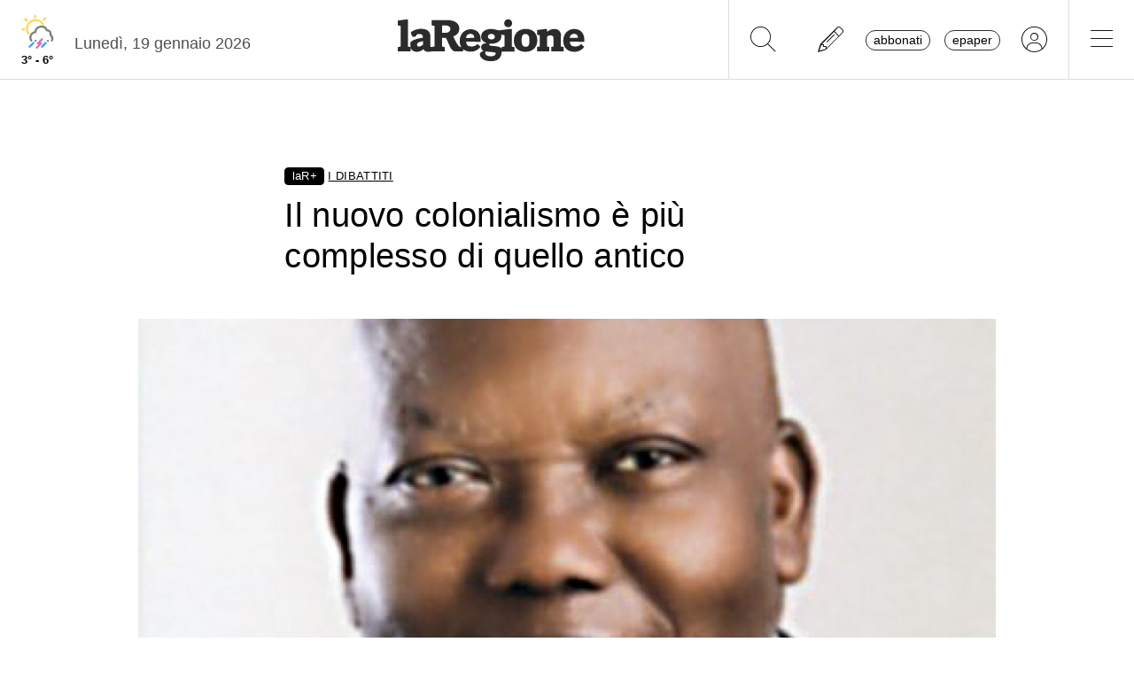

--- FILE ---
content_type: text/css; charset=utf-8
request_url: https://api-staging.tiun.live/live_api/v2/snippets/iIDIKLMC3jUUTuPksOdLWsyEd8U0WlGFxhuC2McC/background_css
body_size: 10284
content:
.tiun-html{-webkit-text-size-adjust:100%;-moz-tab-size:4;tab-size:4;font-family:Inter,Inter UI,-apple-system,BlinkMacSystemFont,Segoe UI,Roboto,Helvetica Neue,Arial,sans-serif!important;font-feature-settings:normal;font-variation-settings:normal;line-height:1.2;font-size:16px;font-weight:400}.tiun-html *,.tiun-html :before,.tiun-html :after{box-sizing:border-box;border-width:0;border-style:solid;border-color:#e5e7eb;font-size:inherit;font-family:inherit;font-weight:inherit;line-height:1.2}.tiun-html :before,.tiun-html :after{--tw-content: ""}.tiun-html body{margin:0;line-height:inherit}.tiun-html hr{height:0;color:inherit;border-top-width:1px}.tiun-html abbr:where([title]){text-decoration:underline dotted}.tiun-html a{color:inherit;text-decoration:inherit}.tiun-html b,.tiun-html strong{font-weight:bolder}.tiun-html label,img{margin-top:0;margin-bottom:0}.tiun-html code,.tiun-html kbd,.tiun-html samp,.tiun-html pre{font-family:ui-monospace,SFMono-Regular,Menlo,Monaco,Consolas,Liberation Mono,Courier New,monospace;font-size:1em}.tiun-html small{font-size:80%}.tiun-html table{text-indent:0;border-color:inherit;border-collapse:collapse}.tiun-html p{font-family:inherit;padding:0}.tiun-html button,.tiun-html input,.tiun-html optgroup,.tiun-html select,.tiun-html textarea{font-family:inherit;font-feature-settings:inherit;font-variation-settings:inherit;font-size:100%;font-weight:inherit;line-height:inherit;color:inherit;margin:0;padding:0}.tiun-html button,.tiun-html select{text-transform:none;min-width:0}.tiun-html button,.tiun-html [type=button],.tiun-html [type=reset],.tiun-html [type=submit]{-webkit-appearance:button;background-color:transparent;background-image:none}.tiun-html :-moz-focusring{outline:auto}.tiun-html :-moz-ui-invalid{box-shadow:none}.tiun-html progress{vertical-align:baseline}.tiun-html ::-webkit-inner-spin-button,.tiun-html ::-webkit-outer-spin-button{height:auto}.tiun-html [type=search]{-webkit-appearance:textfield;outline-offset:-2px}.tiun-html ::-webkit-search-decoration{-webkit-appearance:none}.tiun-html ::-webkit-file-upload-button{-webkit-appearance:button;font:inherit}.tiun-html summary{display:list-item}.tiun-html blockquote,.tiun-html dl,.tiun-html dd,.tiun-html h1,.tiun-html h2,.tiun-html h3,.tiun-html h4,.tiun-html h5,.tiun-html h6,.tiun-html hr,.tiun-html figure,.tiun-html p,.tiun-html pre{margin:0}.tiun-html textarea{resize:vertical}.tiun-html input::placeholder,.tiun-html textarea::placeholder{opacity:1;color:#9ca3af}.tiun-html button,.tiun-html [role=button]{cursor:pointer}.tiun-html :disabled{cursor:default}.tiun-html svg{fill:none}.tiun-html img,.tiun-html svg,.tiun-html video,.tiun-html canvas,.tiun-html audio,.tiun-html iframe,.tiun-html embed,.tiun-html object{display:block;vertical-align:middle}.tiun-html img,.tiun-html video{max-width:100%;height:auto}.tiun-html [hidden]{display:none}.tiun-html *,.tiun-html :before,.tiun-html :after{--tw-border-spacing-x: 0;--tw-border-spacing-y: 0;--tw-translate-x: 0;--tw-translate-y: 0;--tw-rotate: 0;--tw-skew-x: 0;--tw-skew-y: 0;--tw-scale-x: 1;--tw-scale-y: 1;--tw-pan-x: ;--tw-pan-y: ;--tw-pinch-zoom: ;--tw-scroll-snap-strictness: proximity;--tw-gradient-from-position: ;--tw-gradient-via-position: ;--tw-gradient-to-position: ;--tw-ordinal: ;--tw-slashed-zero: ;--tw-numeric-figure: ;--tw-numeric-spacing: ;--tw-numeric-fraction: ;--tw-ring-inset: ;--tw-ring-offset-width: 0px;--tw-ring-offset-color: #fff;--tw-ring-color: rgb(59 130 246 / .5);--tw-ring-offset-shadow: 0 0 #0000;--tw-ring-shadow: 0 0 #0000;--tw-shadow: 0 0 #0000;--tw-shadow-colored: 0 0 #0000;--tw-blur: ;--tw-brightness: ;--tw-contrast: ;--tw-grayscale: ;--tw-hue-rotate: ;--tw-invert: ;--tw-saturate: ;--tw-sepia: ;--tw-drop-shadow: ;--tw-backdrop-blur: ;--tw-backdrop-brightness: ;--tw-backdrop-contrast: ;--tw-backdrop-grayscale: ;--tw-backdrop-hue-rotate: ;--tw-backdrop-invert: ;--tw-backdrop-opacity: ;--tw-backdrop-saturate: ;--tw-backdrop-sepia: }.tiun-html ::backdrop{--tw-border-spacing-x: 0;--tw-border-spacing-y: 0;--tw-translate-x: 0;--tw-translate-y: 0;--tw-rotate: 0;--tw-skew-x: 0;--tw-skew-y: 0;--tw-scale-x: 1;--tw-scale-y: 1;--tw-pan-x: ;--tw-pan-y: ;--tw-pinch-zoom: ;--tw-scroll-snap-strictness: proximity;--tw-gradient-from-position: ;--tw-gradient-via-position: ;--tw-gradient-to-position: ;--tw-ordinal: ;--tw-slashed-zero: ;--tw-numeric-figure: ;--tw-numeric-spacing: ;--tw-numeric-fraction: ;--tw-ring-inset: ;--tw-ring-offset-width: 0px;--tw-ring-offset-color: #fff;--tw-ring-color: rgb(59 130 246 / .5);--tw-ring-offset-shadow: 0 0 #0000;--tw-ring-shadow: 0 0 #0000;--tw-shadow: 0 0 #0000;--tw-shadow-colored: 0 0 #0000;--tw-blur: ;--tw-brightness: ;--tw-contrast: ;--tw-grayscale: ;--tw-hue-rotate: ;--tw-invert: ;--tw-saturate: ;--tw-sepia: ;--tw-drop-shadow: ;--tw-backdrop-blur: ;--tw-backdrop-brightness: ;--tw-backdrop-contrast: ;--tw-backdrop-grayscale: ;--tw-backdrop-hue-rotate: ;--tw-backdrop-invert: ;--tw-backdrop-opacity: ;--tw-backdrop-saturate: ;--tw-backdrop-sepia: }.tiun-html mux-player::part(bottom mute button):hover{background:#000}.tiun-html mux-player::part(time range){--media-time-range-buffered-color: #d1d5db}.tiun-html mux-player::part(bottom time range){padding-right:1.5rem;padding-left:1.5rem}.tiun-html mux-player::part(control-bar bottom){padding-right:1.5rem;padding-left:1.5rem;padding-bottom:1.5em;padding-top:.5em}.tiun-html mux-player{--media-object-fit: cover;--media-object-position: center;width:100%;height:100%}.tiun-transition-width{transition-property:width}.tiunButton{margin-left:auto;margin-right:auto;display:inline-flex;cursor:pointer;align-items:center;justify-content:center;align-self:stretch;border-radius:9999px!important;padding:.75em 1em!important;font-size:.875em!important;font-weight:500!important;transition-property:all;transition-timing-function:cubic-bezier(.4,0,.2,1);transition-duration:.15s}.tiunButton:hover{--tw-bg-opacity: .9 !important}.tiunButton:focus-visible{outline-style:solid;outline-width:2px;outline-offset:2px}.tiunButton:active{--tw-scale-x: .95;--tw-scale-y: .95;transform:translate(var(--tw-translate-x),var(--tw-translate-y)) rotate(var(--tw-rotate)) skew(var(--tw-skew-x)) skewY(var(--tw-skew-y)) scaleX(var(--tw-scale-x)) scaleY(var(--tw-scale-y))}.tiunButton:disabled{--tw-bg-opacity: 1 !important;background-color:rgb(209 213 219 / var(--tw-bg-opacity))!important;--tw-text-opacity: 1 !important;color:rgb(255 255 255 / var(--tw-text-opacity))!important}.tiunPrimaryButton{--tw-bg-opacity: 1 !important;background-color:rgb(0 0 0 / var(--tw-bg-opacity))!important;--tw-text-opacity: 1 !important;color:rgb(255 255 255 / var(--tw-text-opacity))!important}.tiunPrimaryButton:focus-visible{outline-color:#000!important}.tiunPrimaryButton:disabled{opacity:.8}:is(.tiun-dark .tiunPrimaryButton){--tw-bg-opacity: 1 !important;background-color:rgb(255 255 255 / var(--tw-bg-opacity))!important;--tw-text-opacity: 1 !important;color:rgb(0 0 0 / var(--tw-text-opacity))!important}.tiunSecondaryButton{--tw-text-opacity: 1 !important;color:rgb(107 114 128 / var(--tw-text-opacity))!important}.tiunSecondaryButton:hover{--tw-text-opacity: 1 !important;color:rgb(0 0 0 / var(--tw-text-opacity))!important}.tiunSecondaryButton:focus-visible{outline-color:#000!important}.tiunSecondaryButton:disabled{opacity:.8}.tiunQrIconButton{--tw-bg-opacity: 1 !important;background-color:rgb(0 0 0 / var(--tw-bg-opacity))!important;--tw-text-opacity: 1 !important;color:rgb(255 255 255 / var(--tw-text-opacity))!important}.tiunQrIconButton:focus-visible{outline-color:#000!important}.tiunQrIconButton:disabled{opacity:.8}:is(.tiun-dark .tiunQrIconButton){--tw-bg-opacity: 1 !important;background-color:rgb(255 255 255 / var(--tw-bg-opacity))!important;--tw-text-opacity: 1 !important;color:rgb(0 0 0 / var(--tw-text-opacity))!important}.tiunPaywallBtn{margin-left:auto;margin-right:auto;display:inline-flex;cursor:pointer;align-items:center;justify-content:center;align-self:stretch;border-radius:9999px!important;padding:1em!important;font-size:1em!important;font-weight:500!important;transition-property:all;transition-timing-function:cubic-bezier(.4,0,.2,1);transition-duration:.15s}.tiunPaywallBtn:hover{--tw-bg-opacity: .9 !important}.tiunPaywallBtn:focus-visible{outline-style:solid;outline-width:2px;outline-offset:2px}.tiunPaywallBtn:active{--tw-scale-x: .95;--tw-scale-y: .95;transform:translate(var(--tw-translate-x),var(--tw-translate-y)) rotate(var(--tw-rotate)) skew(var(--tw-skew-x)) skewY(var(--tw-skew-y)) scaleX(var(--tw-scale-x)) scaleY(var(--tw-scale-y))}.tiunPaywallBtn:disabled{--tw-bg-opacity: 1 !important;background-color:rgb(209 213 219 / var(--tw-bg-opacity))!important;--tw-text-opacity: 1 !important;color:rgb(255 255 255 / var(--tw-text-opacity))!important}.tiunPaywallBlackBtn{--tw-bg-opacity: 1 !important;background-color:rgb(0 0 0 / var(--tw-bg-opacity))!important;--tw-text-opacity: 1 !important;color:rgb(255 255 255 / var(--tw-text-opacity))!important}.tiunPaywallWhiteBtn{--tw-bg-opacity: 1 !important;background-color:rgb(255 255 255 / var(--tw-bg-opacity))!important;--tw-text-opacity: 1 !important;color:rgb(0 0 0 / var(--tw-text-opacity))!important}.tiunHelpButton{position:relative;display:flex;width:fit-content;cursor:pointer;align-items:center;justify-content:center;gap:.25em;border-radius:9999px;background-color:#ffffff4d!important;padding:1em!important;font-size:.75em!important;font-weight:500!important;line-height:1em!important;--tw-text-opacity: 1 !important;color:rgb(255 255 255 / var(--tw-text-opacity))!important;--tw-backdrop-blur: blur(4px);-webkit-backdrop-filter:var(--tw-backdrop-blur) var(--tw-backdrop-brightness) var(--tw-backdrop-contrast) var(--tw-backdrop-grayscale) var(--tw-backdrop-hue-rotate) var(--tw-backdrop-invert) var(--tw-backdrop-opacity) var(--tw-backdrop-saturate) var(--tw-backdrop-sepia);backdrop-filter:var(--tw-backdrop-blur) var(--tw-backdrop-brightness) var(--tw-backdrop-contrast) var(--tw-backdrop-grayscale) var(--tw-backdrop-hue-rotate) var(--tw-backdrop-invert) var(--tw-backdrop-opacity) var(--tw-backdrop-saturate) var(--tw-backdrop-sepia);transition-property:all;transition-timing-function:cubic-bezier(.4,0,.2,1);transition-duration:.15s}.tiunHelpButton:hover{background-color:#ffffff40!important}.tiunHelpButton:focus-visible{outline-style:solid;outline-width:2px;outline-offset:2px;outline-color:#fff!important}.tiunHelpButton:active{--tw-scale-x: .95;--tw-scale-y: .95;transform:translate(var(--tw-translate-x),var(--tw-translate-y)) rotate(var(--tw-rotate)) skew(var(--tw-skew-x)) skewY(var(--tw-skew-y)) scaleX(var(--tw-scale-x)) scaleY(var(--tw-scale-y))}.tiunHelpButtonWhite{position:relative;display:flex;width:fit-content;min-width:100px!important;cursor:pointer;align-items:center;justify-content:center;gap:.25em;border-radius:9999px;border-width:1px;--tw-border-opacity: 1;border-color:rgb(229 231 235 / var(--tw-border-opacity));--tw-bg-opacity: 1 !important;background-color:rgb(255 255 255 / var(--tw-bg-opacity))!important;padding:.75em 1em!important;font-size:.75em!important;font-weight:500!important;--tw-text-opacity: 1 !important;color:rgb(0 0 0 / var(--tw-text-opacity))!important;transition-property:all;transition-timing-function:cubic-bezier(.4,0,.2,1);transition-duration:.15s}.tiunHelpButtonWhite:hover{background-color:#fffc!important}.tiunHelpButtonWhite:focus-visible{outline-style:solid;outline-width:2px;outline-offset:2px;outline-color:#000!important}.tiunHelpButtonWhite:active{--tw-scale-x: .95;--tw-scale-y: .95;transform:translate(var(--tw-translate-x),var(--tw-translate-y)) rotate(var(--tw-rotate)) skew(var(--tw-skew-x)) skewY(var(--tw-skew-y)) scaleX(var(--tw-scale-x)) scaleY(var(--tw-scale-y))}.tiunLink{font-weight:500!important;--tw-text-opacity: 1 !important;color:rgb(167 139 250 / var(--tw-text-opacity))!important;transition-property:color,background-color,border-color,text-decoration-color,fill,stroke;transition-timing-function:cubic-bezier(.4,0,.2,1);transition-duration:.15s}.tiunLink:hover{--tw-text-opacity: 1 !important;color:rgb(139 92 246 / var(--tw-text-opacity))!important}.tiunLink:focus{--tw-text-opacity: 1 !important;color:rgb(139 92 246 / var(--tw-text-opacity))!important}.tiunLink:focus-visible{text-decoration-line:underline;outline-width:1px;outline-offset:2px;outline-color:#8b5cf6}.tiunIconButton{border-radius:9999px;--tw-bg-opacity: 1 !important;background-color:rgb(243 244 246 / var(--tw-bg-opacity))!important;padding:.5em!important;transition-property:color,background-color,border-color,text-decoration-color,fill,stroke;transition-timing-function:cubic-bezier(.4,0,.2,1);transition-duration:.15s}.tiunIconButton:focus-visible{outline-color:#000}.tiunWhiteIconButton{border-radius:9999px;--tw-bg-opacity: 1 !important;background-color:rgb(255 255 255 / var(--tw-bg-opacity))!important;padding:.5em!important;transition-property:color,background-color,border-color,text-decoration-color,fill,stroke;transition-timing-function:cubic-bezier(.4,0,.2,1);transition-duration:.15s}.tiunWhiteIconButton:focus-visible{outline-color:#000}.tiunWatchVideoButton{position:relative;display:flex;width:fit-content;cursor:pointer;align-items:center;gap:.25em;border-radius:9999px;--tw-bg-opacity: 1 !important;background-color:rgb(255 255 255 / var(--tw-bg-opacity))!important;padding:.625em .75em!important;font-size:.75em!important;font-weight:500!important;--tw-text-opacity: 1 !important;color:rgb(0 0 0 / var(--tw-text-opacity))!important;transition-property:color,background-color,border-color,text-decoration-color,fill,stroke;transition-timing-function:cubic-bezier(.4,0,.2,1);transition-duration:.15s}.tiunWatchVideoButton:hover{background-color:#fffffff2!important}.tiunWatchVideoButton:focus-visible{outline-style:solid;outline-width:2px;outline-offset:2px;outline-color:#fff!important}.tiunHelpButtonBig{position:relative;width:fit-content;cursor:pointer;justify-content:center;background-color:#ffffff80!important;font-weight:500!important;--tw-text-opacity: 1 !important;color:rgb(255 255 255 / var(--tw-text-opacity))!important;transition-property:color,background-color,border-color,text-decoration-color,fill,stroke;transition-timing-function:cubic-bezier(.4,0,.2,1);transition-duration:.15s}.tiunHelpButtonBig:hover{background-color:#fff6!important}.tiunHelpButtonBig:focus-visible{outline-color:#fff!important}.tiunGrayButton{position:relative;width:fit-content;cursor:pointer;justify-content:center;border-width:1px;--tw-border-opacity: 1;border-color:rgb(229 231 235 / var(--tw-border-opacity));--tw-bg-opacity: 1 !important;background-color:rgb(243 244 246 / var(--tw-bg-opacity))!important;padding-top:8px!important;padding-bottom:8px!important;font-weight:500!important;--tw-text-opacity: 1 !important;color:rgb(0 0 0 / var(--tw-text-opacity))!important;transition-property:color,background-color,border-color,text-decoration-color,fill,stroke;transition-timing-function:cubic-bezier(.4,0,.2,1);transition-duration:.15s}.tiunGrayButton:hover{background-color:#f3f4f6cc!important}.tiunGrayButton:focus-visible{outline-color:#000!important}.tiunNewGrayButton{border-width:1px;--tw-border-opacity: 1;border-color:rgb(229 231 235 / var(--tw-border-opacity));--tw-bg-opacity: 1 !important;background-color:rgb(243 244 246 / var(--tw-bg-opacity))!important;--tw-text-opacity: 1 !important;color:rgb(75 85 99 / var(--tw-text-opacity))!important}.tiunNewGrayButton:focus-visible{outline-color:#000!important}.tiunNewGrayButton:disabled{opacity:.8}.tiun-drawerFade-enter-active{transition:opacity .25s ease-in-out}.tiun-drawerFade-enter-from{opacity:0}.tiun-drawerFade-leave-active{transition:opacity .25s ease-in-out}.tiun-drawerFade-leave-to{opacity:0}.tiun-halfScreenSlide-up-enter-active,.tiun-halfScreenSlide-up-leave-active{transition:max-height .2s ease-in}.tiun-halfScreenSlide-up-enter-from,.tiun-halfScreenSlide-up-leave-to{max-height:0;overflow:hidden}.tiun-halfScreenSlide-up-enter-to,.tiun-halfScreenSlide-up-leave-from{max-height:412px;overflow:hidden;transition:max-height .2s ease-out}.tiun-slide-up-enter-active,.tiun-slide-up-leave-active{transition:max-height .2s ease-in}.tiun-slide-up-enter-from,.tiun-slide-up-leave-to{max-height:0;overflow:hidden}.tiun-slide-up-enter-to,.tiun-slide-up-leave-from{max-height:560px;overflow:hidden;transition:max-height .2s ease-out}.tiun-fasterFade-enter-active{transition:opacity .2s ease-in-out}.tiun-fasterFade-enter-from,.tiun-fasterFade-leave-to{opacity:0}.tiun-fadeIn-enter-active{transition:opacity .25s ease}.tiun-fadeIn-enter-from{opacity:0}.tiun-fadeIn-enter-to{opacity:1}.tiun-fadeIn-leave-active{transition:none}.tiun-fadeIn-leave-from,.tiun-fadeIn-leave-to{opacity:0}@media (prefers-reduced-motion: reduce){html:focus-within{scroll-behavior:auto}*,*:before,*:after{animation-duration:.01ms!important;animation-iteration-count:1!important;transition-duration:.01ms!important;scroll-behavior:auto!important}}.tiun-card{position:relative;background-color:#e5e7ebe6;--tw-backdrop-blur: blur(4px);backdrop-filter:var(--tw-backdrop-blur) var(--tw-backdrop-brightness) var(--tw-backdrop-contrast) var(--tw-backdrop-grayscale) var(--tw-backdrop-hue-rotate) var(--tw-backdrop-invert) var(--tw-backdrop-opacity) var(--tw-backdrop-saturate) var(--tw-backdrop-sepia);isolation:isolate;-webkit-backdrop-filter:blur(4px)}.tiun-card.highlighted{box-shadow:0 -4px 24px #f472b6 inset,0 4px 24px #8b5cf6 inset}.tiun-card:before{transform:translateZ(0)}.tiun-pop-up-enter-active,.tiun-pop-up-leave-active{transform-origin:100% 100%}@property --tiun-clock{syntax: "<number>"; initial-value: 0; inherits: false;}@keyframes tiunClock{0%{--tiun-clock: 0}to{--tiun-clock: 1}}.tiun-pop-up-enter-active{--tiun-stack-total: calc( (var(--tiun-stack-count, 3) - 1) * var(--tiun-stack-step, 70ms) + var(--tiun-stack-in-dur, .52s) );animation:tiunClock var(--tiun-stack-total) linear both}.tiun-pop-up-enter-active .tiun-stack-item{animation:tiunStackIn var(--tiun-stack-in-dur, .52s) cubic-bezier(.22,1.2,.36,1) both;animation-delay:calc(var(--i, 0) * var(--tiun-stack-step, 70ms))}.tiun-pop-up-enter-active .tiun-stack-item .tiun-card-body{animation:tiunBodyFadeIn var(--tiun-stack-in-dur, .52s) cubic-bezier(.22,1.2,.36,1) both;animation-delay:calc(var(--i, 0) * var(--tiun-stack-step, 70ms))}@keyframes tiunStackIn{0%{transform:translate3d(calc(22px + var(--i, 0) * 4px),calc(14px + var(--i, 0) * 3px),0) scale(calc(.92 - var(--i, 0) * .02))}55%{transform:translate3d(calc(-4px + var(--i, 0) * -1px),calc(-8px + var(--i, 0) * -1px),0) scale(calc(1.04 + var(--i, 0) * .01))}to{transform:none}}@keyframes tiunStackOutCollapse{0%{transform:none;opacity:1}35%{transform:translate3d(0,4px,0) scale(.97);opacity:.9}to{transform:translate3d(calc(20px + var(--i, 0) * 6px),calc(28px + var(--i, 0) * 10px),0) scale(.86);opacity:0}}@keyframes tiunBodyFadeIn{0%{opacity:0}to{opacity:1}}@keyframes tiunBodyFadeOut{0%{opacity:1}to{opacity:0}}@property --tiun-fade-top{syntax: "<length>"; inherits: true; initial-value: 0px;}@property --tiun-fade-bottom{syntax: "<length>"; inherits: true; initial-value: 0px;}.tiun-fade-edges{--tiun-fade-top: 0px;--tiun-fade-bottom: 0px;--tiun-fade-size: 28px;transform:translateZ(0);-webkit-mask-image:linear-gradient(to bottom,transparent 0px,#000 var(--tiun-fade-top),#000 calc(100% - var(--tiun-fade-bottom)),transparent 100%);-webkit-mask-repeat:no-repeat;-webkit-mask-size:100% 100%;mask-image:linear-gradient(to bottom,transparent 0px,#000 var(--tiun-fade-top),#000 calc(100% - var(--tiun-fade-bottom)),transparent 100%);mask-repeat:no-repeat;mask-size:100% 100%;transition:--tiun-fade-top .26s ease,--tiun-fade-bottom .26s ease}.tiun-sr-only{position:absolute;width:1px;height:1px;padding:0;margin:-1px;overflow:hidden;clip:rect(0,0,0,0);white-space:nowrap;border-width:0}.\!tiun-pointer-events-none{pointer-events:none!important}.tiun-pointer-events-none{pointer-events:none}.\!tiun-pointer-events-auto{pointer-events:auto!important}.tiun-pointer-events-auto{pointer-events:auto}.tiun-fixed{position:fixed}.\!tiun-absolute{position:absolute!important}.tiun-absolute{position:absolute}.tiun-relative{position:relative}.tiun-inset-0{top:0;right:0;bottom:0;left:0}.tiun-inset-x-0{left:0;right:0}.\!tiun-bottom-0{bottom:0!important}.\!tiun-bottom-8{bottom:2em!important}.tiun--bottom-1{bottom:-.25em}.tiun--bottom-2{bottom:-.5em}.tiun--top-6{top:-1.5em}.tiun-bottom-0{bottom:0}.tiun-bottom-20{bottom:5em}.tiun-bottom-8{bottom:2em}.tiun-bottom-\[4\.5em\]{bottom:4.5em}.tiun-left-0{left:0}.tiun-left-4{left:1em}.tiun-left-8{left:2em}.tiun-right-0{right:0}.tiun-top-0{top:0}.tiun-top-4{top:1em}.\!tiun-z-\[60\]{z-index:60!important}.tiun-z-10{z-index:10}.tiun-z-20{z-index:20}.tiun-z-\[2\]{z-index:2}.tiun-z-\[60\]{z-index:60}.\!tiun-m-0{margin:0!important}.tiun-m-auto{margin:auto}.\!-tiun-mx-6{margin-left:-1.5em!important;margin-right:-1.5em!important}.\!tiun-my-0{margin-top:0!important;margin-bottom:0!important}.tiun-mx-auto{margin-left:auto;margin-right:auto}.\!tiun-ml-auto{margin-left:auto!important}.tiun-mb-1{margin-bottom:.25em}.tiun-mb-2{margin-bottom:.5em}.tiun-mb-4{margin-bottom:1em}.tiun-ml-0{margin-left:0}.tiun-ml-0\.5{margin-left:.125em}.tiun-ml-1{margin-left:.25em}.tiun-ml-2{margin-left:.5em}.tiun-mt-2{margin-top:.5em}.tiun-mt-4{margin-top:1em}.tiun-mt-8{margin-top:2em}.tiun-flex{display:flex}.tiun-inline-flex{display:inline-flex}.tiun-grid{display:grid}.\!tiun-h-6{height:1.5em!important}.\!tiun-h-8{height:2em!important}.\!tiun-h-\[34px\]{height:34px!important}.\!tiun-h-\[629px\]{height:629px!important}.tiun-h-1{height:.25em}.tiun-h-10{height:2.5em}.tiun-h-2{height:.5em}.tiun-h-2\.5{height:.625em}.tiun-h-5{height:1.25em}.tiun-h-6{height:1.5em}.tiun-h-8{height:2em}.tiun-h-\[14px\]{height:14px}.tiun-h-\[192px\]{height:192px}.tiun-h-\[22px\]{height:22px}.tiun-h-\[412px\]{height:412px}.tiun-h-\[490px\]{height:490px}.tiun-h-\[560px\]{height:560px}.tiun-h-fit{height:fit-content}.tiun-h-full{height:100%}.tiun-max-h-\[calc\(100dvh-128px-env\(safe-area-inset-bottom\)\)\]{max-height:calc(100dvh - 128px - env(safe-area-inset-bottom))}.\!tiun-min-h-\[120px\]{min-height:120px!important}.tiun-min-h-\[0\.75em\]{min-height:.75em}.tiun-min-h-\[150px\]{min-height:150px}.tiun-min-h-\[80px\]{min-height:80px}.\!tiun-w-6{width:1.5em!important}.\!tiun-w-8{width:2em!important}.\!tiun-w-\[34px\]{width:34px!important}.\!tiun-w-auto{width:auto!important}.\!tiun-w-full{width:100%!important}.tiun-w-10{width:2.5em}.tiun-w-12{width:3em}.tiun-w-2{width:.5em}.tiun-w-2\.5{width:.625em}.tiun-w-5{width:1.25em}.tiun-w-6{width:1.5em}.tiun-w-8{width:2em}.tiun-w-\[192px\]{width:192px}.tiun-w-\[22px\]{width:22px}.tiun-w-\[28px\]{width:28px}.tiun-w-fit{width:fit-content}.tiun-w-full{width:100%}.\!tiun-min-w-fit{min-width:fit-content!important}.tiun-min-w-\[306px\]{min-width:306px}.tiun-max-w-\[1440px\]{max-width:1440px}.tiun-max-w-\[190px\]{max-width:190px}.tiun-max-w-\[282px\]{max-width:282px}.tiun-max-w-\[343px\]{max-width:343px}.tiun-max-w-\[345px\]{max-width:345px}.tiun-max-w-\[380px\]{max-width:380px}.tiun-max-w-\[393px\]{max-width:393px}.tiun-flex-1{flex:1 1 0%}.tiun-flex-shrink-0,.tiun-shrink-0{flex-shrink:0}.tiun-flex-grow{flex-grow:1}.-tiun-translate-x-\[150px\]{--tw-translate-x: -150px;transform:translate(var(--tw-translate-x),var(--tw-translate-y)) rotate(var(--tw-rotate)) skew(var(--tw-skew-x)) skewY(var(--tw-skew-y)) scaleX(var(--tw-scale-x)) scaleY(var(--tw-scale-y))}.tiun-translate-x-0{--tw-translate-x: 0em;transform:translate(var(--tw-translate-x),var(--tw-translate-y)) rotate(var(--tw-rotate)) skew(var(--tw-skew-x)) skewY(var(--tw-skew-y)) scaleX(var(--tw-scale-x)) scaleY(var(--tw-scale-y))}.tiun-translate-x-\[24px\]{--tw-translate-x: 24px;transform:translate(var(--tw-translate-x),var(--tw-translate-y)) rotate(var(--tw-rotate)) skew(var(--tw-skew-x)) skewY(var(--tw-skew-y)) scaleX(var(--tw-scale-x)) scaleY(var(--tw-scale-y))}.tiun-translate-x-\[28px\]{--tw-translate-x: 28px;transform:translate(var(--tw-translate-x),var(--tw-translate-y)) rotate(var(--tw-rotate)) skew(var(--tw-skew-x)) skewY(var(--tw-skew-y)) scaleX(var(--tw-scale-x)) scaleY(var(--tw-scale-y))}.tiun-translate-x-full{--tw-translate-x: 100%;transform:translate(var(--tw-translate-x),var(--tw-translate-y)) rotate(var(--tw-rotate)) skew(var(--tw-skew-x)) skewY(var(--tw-skew-y)) scaleX(var(--tw-scale-x)) scaleY(var(--tw-scale-y))}.tiun-rotate-180{--tw-rotate: 180deg;transform:translate(var(--tw-translate-x),var(--tw-translate-y)) rotate(var(--tw-rotate)) skew(var(--tw-skew-x)) skewY(var(--tw-skew-y)) scaleX(var(--tw-scale-x)) scaleY(var(--tw-scale-y))}.tiun-rotate-90{--tw-rotate: 90deg;transform:translate(var(--tw-translate-x),var(--tw-translate-y)) rotate(var(--tw-rotate)) skew(var(--tw-skew-x)) skewY(var(--tw-skew-y)) scaleX(var(--tw-scale-x)) scaleY(var(--tw-scale-y))}.tiun-scale-100{--tw-scale-x: 1;--tw-scale-y: 1;transform:translate(var(--tw-translate-x),var(--tw-translate-y)) rotate(var(--tw-rotate)) skew(var(--tw-skew-x)) skewY(var(--tw-skew-y)) scaleX(var(--tw-scale-x)) scaleY(var(--tw-scale-y))}.tiun-scale-90{--tw-scale-x: .9;--tw-scale-y: .9;transform:translate(var(--tw-translate-x),var(--tw-translate-y)) rotate(var(--tw-rotate)) skew(var(--tw-skew-x)) skewY(var(--tw-skew-y)) scaleX(var(--tw-scale-x)) scaleY(var(--tw-scale-y))}.tiun-transform{transform:translate(var(--tw-translate-x),var(--tw-translate-y)) rotate(var(--tw-rotate)) skew(var(--tw-skew-x)) skewY(var(--tw-skew-y)) scaleX(var(--tw-scale-x)) scaleY(var(--tw-scale-y))}.tiun-transform-gpu{transform:translate3d(var(--tw-translate-x),var(--tw-translate-y),0) rotate(var(--tw-rotate)) skew(var(--tw-skew-x)) skewY(var(--tw-skew-y)) scaleX(var(--tw-scale-x)) scaleY(var(--tw-scale-y))}@keyframes tiun-pulse{50%{opacity:.5}}.tiun-animate-pulse{animation:tiun-pulse 2s cubic-bezier(.4,0,.6,1) infinite}@keyframes tiun-spin{to{transform:rotate(360deg)}}.tiun-animate-spin{animation:tiun-spin 1s linear infinite}.\!tiun-cursor-pointer{cursor:pointer!important}.tiun-cursor-pointer{cursor:pointer}.tiun-list-none{list-style-type:none}.tiun-grid-cols-2{grid-template-columns:repeat(2,minmax(0,1fr))}.\!tiun-flex-col{flex-direction:column!important}.tiun-flex-col{flex-direction:column}.tiun-flex-wrap{flex-wrap:wrap}.tiun-content-center{align-content:center}.tiun-items-center{align-items:center}.tiun-justify-end{justify-content:flex-end}.tiun-justify-center{justify-content:center}.tiun-justify-between{justify-content:space-between}.tiun-justify-items-center{justify-items:center}.tiun-gap-0{gap:0em}.tiun-gap-0\.5{gap:.125em}.tiun-gap-1{gap:.25em}.tiun-gap-12{gap:3em}.tiun-gap-2{gap:.5em}.tiun-gap-3{gap:.75em}.tiun-gap-4{gap:1em}.tiun-gap-6{gap:1.5em}.tiun-gap-8{gap:2em}.tiun-gap-x-1{column-gap:.25em}.tiun-gap-x-1\.5{column-gap:.375em}.tiun-gap-y-2{row-gap:.5em}.tiun-gap-y-2\.5{row-gap:.625em}.tiun-self-end{align-self:flex-end}.tiun-overflow-hidden{overflow:hidden}.tiun-overflow-visible{overflow:visible}.tiun-overflow-y-auto{overflow-y:auto}.tiun-overscroll-contain{overscroll-behavior:contain}.tiun-whitespace-pre-line{white-space:pre-line}.\!tiun-rounded-full{border-radius:9999px!important}.\!tiun-rounded-none{border-radius:0!important}.tiun-rounded{border-radius:.25em}.tiun-rounded-2xl{border-radius:1em}.tiun-rounded-3xl{border-radius:1.5em}.tiun-rounded-4xl{border-radius:2em}.tiun-rounded-\[inherit\]{border-radius:inherit}.tiun-rounded-full{border-radius:9999px}.tiun-rounded-lg{border-radius:.5em}.tiun-rounded-md{border-radius:.375em}.tiun-rounded-sm{border-radius:.125em}.tiun-rounded-xl{border-radius:.75em}.\!tiun-rounded-b-none{border-bottom-right-radius:0!important;border-bottom-left-radius:0!important}.\!tiun-rounded-t-4xl{border-top-left-radius:2em!important;border-top-right-radius:2em!important}.tiun-rounded-b-none{border-bottom-right-radius:0;border-bottom-left-radius:0}.tiun-rounded-l-full{border-top-left-radius:9999px;border-bottom-left-radius:9999px}.tiun-rounded-t-3xl{border-top-left-radius:1.5em;border-top-right-radius:1.5em}.tiun-rounded-t-4xl{border-top-left-radius:2em;border-top-right-radius:2em}.tiun-border{border-width:1px}.tiun-border-0{border-width:0px}.tiun-border-2{border-width:2px}.\!tiun-border-gray-200{--tw-border-opacity: 1 !important;border-color:rgb(229 231 235 / var(--tw-border-opacity))!important}.tiun-border-black{--tw-border-opacity: 1;border-color:rgb(0 0 0 / var(--tw-border-opacity))}.tiun-border-gray-100{--tw-border-opacity: 1;border-color:rgb(243 244 246 / var(--tw-border-opacity))}.tiun-border-gray-200{--tw-border-opacity: 1;border-color:rgb(229 231 235 / var(--tw-border-opacity))}.tiun-border-gray-300{--tw-border-opacity: 1;border-color:rgb(209 213 219 / var(--tw-border-opacity))}.tiun-border-gray-400{--tw-border-opacity: 1;border-color:rgb(156 163 175 / var(--tw-border-opacity))}.tiun-border-gray-600{--tw-border-opacity: 1;border-color:rgb(75 85 99 / var(--tw-border-opacity))}.\!tiun-bg-black{--tw-bg-opacity: 1 !important;background-color:rgb(0 0 0 / var(--tw-bg-opacity))!important}.\!tiun-bg-gray-100{--tw-bg-opacity: 1 !important;background-color:rgb(243 244 246 / var(--tw-bg-opacity))!important}.\!tiun-bg-gray-200{--tw-bg-opacity: 1 !important;background-color:rgb(229 231 235 / var(--tw-bg-opacity))!important}.\!tiun-bg-gray-50{--tw-bg-opacity: 1 !important;background-color:rgb(249 250 251 / var(--tw-bg-opacity))!important}.\!tiun-bg-white{--tw-bg-opacity: 1 !important;background-color:rgb(255 255 255 / var(--tw-bg-opacity))!important}.tiun-bg-black{--tw-bg-opacity: 1;background-color:rgb(0 0 0 / var(--tw-bg-opacity))}.tiun-bg-black\/10{background-color:#0000001a}.tiun-bg-black\/50{background-color:#00000080}.tiun-bg-black\/80{background-color:#000c}.tiun-bg-black\/90{background-color:#000000e6}.tiun-bg-emerald-400{--tw-bg-opacity: 1;background-color:rgb(52 211 153 / var(--tw-bg-opacity))}.tiun-bg-emerald-500{--tw-bg-opacity: 1;background-color:rgb(16 185 129 / var(--tw-bg-opacity))}.tiun-bg-gray-100{--tw-bg-opacity: 1;background-color:rgb(243 244 246 / var(--tw-bg-opacity))}.tiun-bg-gray-200{--tw-bg-opacity: 1;background-color:rgb(229 231 235 / var(--tw-bg-opacity))}.tiun-bg-gray-200\/80{background-color:#e5e7ebcc}.tiun-bg-gray-300{--tw-bg-opacity: 1;background-color:rgb(209 213 219 / var(--tw-bg-opacity))}.tiun-bg-gray-400{--tw-bg-opacity: 1;background-color:rgb(156 163 175 / var(--tw-bg-opacity))}.tiun-bg-gray-50{--tw-bg-opacity: 1;background-color:rgb(249 250 251 / var(--tw-bg-opacity))}.tiun-bg-pink-600{--tw-bg-opacity: 1;background-color:rgb(219 39 119 / var(--tw-bg-opacity))}.tiun-bg-red-50\/40{background-color:#fef2f266}.tiun-bg-violet-500{--tw-bg-opacity: 1;background-color:rgb(139 92 246 / var(--tw-bg-opacity))}.tiun-bg-violet-600{--tw-bg-opacity: 1;background-color:rgb(124 58 237 / var(--tw-bg-opacity))}.tiun-bg-white{--tw-bg-opacity: 1;background-color:rgb(255 255 255 / var(--tw-bg-opacity))}.tiun-bg-gradient-to-b{background-image:linear-gradient(to bottom,var(--tw-gradient-stops))}.tiun-from-black{--tw-gradient-from: #000 var(--tw-gradient-from-position);--tw-gradient-to: rgb(0 0 0 / 0) var(--tw-gradient-to-position);--tw-gradient-stops: var(--tw-gradient-from), var(--tw-gradient-to)}.tiun-to-transparent{--tw-gradient-to: transparent var(--tw-gradient-to-position)}.\!tiun-fill-gray-300{fill:#d1d5db!important}.\!tiun-fill-violet-500{fill:#8b5cf6!important}.tiun-fill-white{fill:#fff}.tiun-object-cover{object-fit:cover}.\!tiun-p-0{padding:0!important}.\!tiun-p-1{padding:.25em!important}.\!tiun-p-1\.5{padding:.375em!important}.\!tiun-p-6{padding:1.5em!important}.tiun-p-2{padding:.5em}.tiun-p-2\.5{padding:.625em}.tiun-p-6{padding:1.5em}.\!tiun-px-0{padding-left:0!important;padding-right:0!important}.\!tiun-px-2{padding-left:.5em!important;padding-right:.5em!important}.\!tiun-px-2\.5{padding-left:.625em!important;padding-right:.625em!important}.\!tiun-px-3{padding-left:.75em!important;padding-right:.75em!important}.\!tiun-px-8{padding-left:2em!important;padding-right:2em!important}.\!tiun-py-2{padding-top:.5em!important;padding-bottom:.5em!important}.\!tiun-py-6{padding-top:1.5em!important;padding-bottom:1.5em!important}.tiun-px-2{padding-left:.5em;padding-right:.5em}.tiun-px-3{padding-left:.75em;padding-right:.75em}.tiun-px-4{padding-left:1em;padding-right:1em}.tiun-px-6{padding-left:1.5em;padding-right:1.5em}.tiun-py-1{padding-top:.25em;padding-bottom:.25em}.tiun-py-1\.5{padding-top:.375em;padding-bottom:.375em}.tiun-py-2{padding-top:.5em;padding-bottom:.5em}.tiun-py-4{padding-top:1em;padding-bottom:1em}.\!tiun-pb-4{padding-bottom:1em!important}.\!tiun-pl-6{padding-left:1.5em!important}.tiun-pb-2{padding-bottom:.5em}.tiun-pb-4{padding-bottom:1em}.tiun-pb-6{padding-bottom:1.5em}.tiun-pr-6{padding-right:1.5em}.tiun-pt-1{padding-top:.25em}.tiun-pt-6{padding-top:1.5em}.tiun-pt-8{padding-top:2em}.\!tiun-text-left{text-align:left!important}.tiun-text-left{text-align:left}.tiun-text-center{text-align:center}.tiun-text-end{text-align:end}.\!tiun-text-base{font-size:1em!important}.\!tiun-text-sm{font-size:.875em!important}.\!tiun-text-xs{font-size:.75em!important}.\!tiun-text-xxs{font-size:.625em!important}.tiun-text-2xl{font-size:1.5em}.tiun-text-\[22px\]{font-size:22px}.tiun-text-base{font-size:1em}.tiun-text-sm{font-size:.875em}.tiun-text-tiny{font-size:.5em}.tiun-text-xs{font-size:.75em}.tiun-text-xxs{font-size:.625em}.\!tiun-font-medium{font-weight:500!important}.\!tiun-font-normal{font-weight:400!important}.\!tiun-font-semibold{font-weight:600!important}.tiun-font-medium{font-weight:500}.tiun-font-normal{font-weight:400}.tiun-font-semibold{font-weight:600}.\!tiun-leading-4{line-height:1em!important}.\!tiun-leading-5{line-height:1.25em!important}.tiun-leading-3{line-height:.75em}.tiun-leading-4{line-height:1em}.tiun-leading-6{line-height:1.5em}.tiun-leading-8{line-height:2em}.\!tiun-text-black{--tw-text-opacity: 1 !important;color:rgb(0 0 0 / var(--tw-text-opacity))!important}.\!tiun-text-gray-400{--tw-text-opacity: 1 !important;color:rgb(156 163 175 / var(--tw-text-opacity))!important}.\!tiun-text-gray-600{--tw-text-opacity: 1 !important;color:rgb(75 85 99 / var(--tw-text-opacity))!important}.tiun-text-black{--tw-text-opacity: 1;color:rgb(0 0 0 / var(--tw-text-opacity))}.tiun-text-emerald-500{--tw-text-opacity: 1;color:rgb(16 185 129 / var(--tw-text-opacity))}.tiun-text-gray-200{--tw-text-opacity: 1;color:rgb(229 231 235 / var(--tw-text-opacity))}.tiun-text-gray-400{--tw-text-opacity: 1;color:rgb(156 163 175 / var(--tw-text-opacity))}.tiun-text-gray-500{--tw-text-opacity: 1;color:rgb(107 114 128 / var(--tw-text-opacity))}.tiun-text-gray-600{--tw-text-opacity: 1;color:rgb(75 85 99 / var(--tw-text-opacity))}.tiun-text-gray-700{--tw-text-opacity: 1;color:rgb(55 65 81 / var(--tw-text-opacity))}.tiun-text-red-600{--tw-text-opacity: 1;color:rgb(220 38 38 / var(--tw-text-opacity))}.tiun-text-violet-500{--tw-text-opacity: 1;color:rgb(139 92 246 / var(--tw-text-opacity))}.tiun-text-white{--tw-text-opacity: 1;color:rgb(255 255 255 / var(--tw-text-opacity))}.\!tiun-underline{text-decoration-line:underline!important}.\!tiun-decoration-black{text-decoration-color:#000!important}.\!tiun-decoration-violet-400{text-decoration-color:#a78bfa!important}.tiun-opacity-0{opacity:0}.tiun-opacity-100{opacity:1}.\!tiun-shadow-md{--tw-shadow: 0 4px 6px -1px rgb(0 0 0 / .1), 0 2px 4px -2px rgb(0 0 0 / .1) !important;--tw-shadow-colored: 0 4px 6px -1px var(--tw-shadow-color), 0 2px 4px -2px var(--tw-shadow-color) !important;box-shadow:var(--tw-ring-offset-shadow, 0 0 #0000),var(--tw-ring-shadow, 0 0 #0000),var(--tw-shadow)!important}.tiun-shadow{--tw-shadow: 0 1px 3px 0 rgb(0 0 0 / .1), 0 1px 2px -1px rgb(0 0 0 / .1);--tw-shadow-colored: 0 1px 3px 0 var(--tw-shadow-color), 0 1px 2px -1px var(--tw-shadow-color);box-shadow:var(--tw-ring-offset-shadow, 0 0 #0000),var(--tw-ring-shadow, 0 0 #0000),var(--tw-shadow)}.tiun-shadow-\[0_0_8px_0_rgba\(0\,0\,0\,0\.15\)\]{--tw-shadow: 0 0 8px 0 rgba(0,0,0,.15);--tw-shadow-colored: 0 0 8px 0 var(--tw-shadow-color);box-shadow:var(--tw-ring-offset-shadow, 0 0 #0000),var(--tw-ring-shadow, 0 0 #0000),var(--tw-shadow)}.tiun-shadow-md{--tw-shadow: 0 4px 6px -1px rgb(0 0 0 / .1), 0 2px 4px -2px rgb(0 0 0 / .1);--tw-shadow-colored: 0 4px 6px -1px var(--tw-shadow-color), 0 2px 4px -2px var(--tw-shadow-color);box-shadow:var(--tw-ring-offset-shadow, 0 0 #0000),var(--tw-ring-shadow, 0 0 #0000),var(--tw-shadow)}.tiun-outline{outline-style:solid}.tiun-outline-2{outline-width:2px}.tiun-outline-offset-4{outline-offset:4px}.tiun-outline-red-500{outline-color:#ef4444}.tiun-outline-transparent{outline-color:transparent}.tiun-ring-2{--tw-ring-offset-shadow: var(--tw-ring-inset) 0 0 0 var(--tw-ring-offset-width) var(--tw-ring-offset-color);--tw-ring-shadow: var(--tw-ring-inset) 0 0 0 calc(2px + var(--tw-ring-offset-width)) var(--tw-ring-color);box-shadow:var(--tw-ring-offset-shadow),var(--tw-ring-shadow),var(--tw-shadow, 0 0 #0000)}.tiun-ring-red-500{--tw-ring-opacity: 1;--tw-ring-color: rgb(239 68 68 / var(--tw-ring-opacity))}.tiun-ring-offset-4{--tw-ring-offset-width: 4px}.tiun-backdrop-blur-sm{--tw-backdrop-blur: blur(4px);-webkit-backdrop-filter:var(--tw-backdrop-blur) var(--tw-backdrop-brightness) var(--tw-backdrop-contrast) var(--tw-backdrop-grayscale) var(--tw-backdrop-hue-rotate) var(--tw-backdrop-invert) var(--tw-backdrop-opacity) var(--tw-backdrop-saturate) var(--tw-backdrop-sepia);backdrop-filter:var(--tw-backdrop-blur) var(--tw-backdrop-brightness) var(--tw-backdrop-contrast) var(--tw-backdrop-grayscale) var(--tw-backdrop-hue-rotate) var(--tw-backdrop-invert) var(--tw-backdrop-opacity) var(--tw-backdrop-saturate) var(--tw-backdrop-sepia)}.\!tiun-transition-colors{transition-property:color,background-color,border-color,text-decoration-color,fill,stroke!important;transition-timing-function:cubic-bezier(.4,0,.2,1)!important;transition-duration:.15s!important}.tiun-transition{transition-property:color,background-color,border-color,text-decoration-color,fill,stroke,opacity,box-shadow,transform,filter,backdrop-filter;transition-timing-function:cubic-bezier(.4,0,.2,1);transition-duration:.15s}.tiun-transition-\[bottom\,height\,transform\,opacity\]{transition-property:bottom,height,transform,opacity;transition-timing-function:cubic-bezier(.4,0,.2,1);transition-duration:.15s}.tiun-transition-\[height\]{transition-property:height;transition-timing-function:cubic-bezier(.4,0,.2,1);transition-duration:.15s}.tiun-transition-\[opacity\,transform\,height\]{transition-property:opacity,transform,height;transition-timing-function:cubic-bezier(.4,0,.2,1);transition-duration:.15s}.tiun-transition-\[padding\]{transition-property:padding;transition-timing-function:cubic-bezier(.4,0,.2,1);transition-duration:.15s}.tiun-transition-all{transition-property:all;transition-timing-function:cubic-bezier(.4,0,.2,1);transition-duration:.15s}.tiun-transition-colors{transition-property:color,background-color,border-color,text-decoration-color,fill,stroke;transition-timing-function:cubic-bezier(.4,0,.2,1);transition-duration:.15s}.tiun-transition-opacity{transition-property:opacity;transition-timing-function:cubic-bezier(.4,0,.2,1);transition-duration:.15s}.tiun-transition-transform{transition-property:transform;transition-timing-function:cubic-bezier(.4,0,.2,1);transition-duration:.15s}.\!tiun-duration-200{transition-duration:.2s!important}.tiun-duration-100{transition-duration:.1s}.tiun-duration-1000{transition-duration:1s}.tiun-duration-200{transition-duration:.2s}.tiun-duration-300{transition-duration:.3s}.tiun-duration-500{transition-duration:.5s}.tiun-duration-75{transition-duration:75ms}.tiun-duration-\[260ms\]{transition-duration:.26s}.tiun-duration-\[360ms\]{transition-duration:.36s}.tiun-duration-\[420ms\]{transition-duration:.42s}.tiun-ease-\[cubic-bezier\(0\.22\,1\,0\.36\,1\)\]{transition-timing-function:cubic-bezier(.22,1,.36,1)}.tiun-ease-in{transition-timing-function:cubic-bezier(.4,0,1,1)}.tiun-ease-linear{transition-timing-function:linear}.tiun-will-change-transform{will-change:transform}.tiun-my-rotate-y-180{transform:rotateY(180deg)}.tiun-preserve-3d{transform-style:preserve-3d}.tiun-backface-hidden{backface-visibility:hidden}.tiun-no-scrollbar::-webkit-scrollbar{display:none}.tiun-no-scrollbar{-ms-overflow-style:none;scrollbar-width:none}.hover\:\!tiun-bg-gray-200:hover{--tw-bg-opacity: 1 !important;background-color:rgb(229 231 235 / var(--tw-bg-opacity))!important}.hover\:tiun-bg-gray-200:hover{--tw-bg-opacity: 1;background-color:rgb(229 231 235 / var(--tw-bg-opacity))}.hover\:\!tiun-text-gray-800:hover{--tw-text-opacity: 1 !important;color:rgb(31 41 55 / var(--tw-text-opacity))!important}.hover\:tiun-text-black:hover{--tw-text-opacity: 1;color:rgb(0 0 0 / var(--tw-text-opacity))}.hover\:tiun-text-gray-800:hover{--tw-text-opacity: 1;color:rgb(31 41 55 / var(--tw-text-opacity))}.focus\:tiun-outline-none:focus{outline:2px solid transparent;outline-offset:2px}.focus-visible\:tiun-outline-none:focus-visible{outline:2px solid transparent;outline-offset:2px}.focus-visible\:tiun-outline:focus-visible{outline-style:solid}.focus-visible\:\!tiun-outline-1:focus-visible{outline-width:1px!important}.focus-visible\:tiun-outline-1:focus-visible{outline-width:1px}.focus-visible\:tiun-outline-2:focus-visible{outline-width:2px}.focus-visible\:tiun-outline-offset-2:focus-visible{outline-offset:2px}.focus-visible\:\!tiun-outline-black:focus-visible{outline-color:#000!important}.focus-visible\:tiun-outline-black:focus-visible{outline-color:#000}.focus-visible\:tiun-outline-white:focus-visible{outline-color:#fff}.focus-visible\:tiun-ring-1:focus-visible{--tw-ring-offset-shadow: var(--tw-ring-inset) 0 0 0 var(--tw-ring-offset-width) var(--tw-ring-offset-color);--tw-ring-shadow: var(--tw-ring-inset) 0 0 0 calc(1px + var(--tw-ring-offset-width)) var(--tw-ring-color);box-shadow:var(--tw-ring-offset-shadow),var(--tw-ring-shadow),var(--tw-shadow, 0 0 #0000)}.focus-visible\:tiun-ring-2:focus-visible{--tw-ring-offset-shadow: var(--tw-ring-inset) 0 0 0 var(--tw-ring-offset-width) var(--tw-ring-offset-color);--tw-ring-shadow: var(--tw-ring-inset) 0 0 0 calc(2px + var(--tw-ring-offset-width)) var(--tw-ring-color);box-shadow:var(--tw-ring-offset-shadow),var(--tw-ring-shadow),var(--tw-shadow, 0 0 #0000)}.focus-visible\:tiun-ring-blue-500:focus-visible{--tw-ring-opacity: 1;--tw-ring-color: rgb(59 130 246 / var(--tw-ring-opacity))}.focus-visible\:tiun-ring-offset-2:focus-visible{--tw-ring-offset-width: 2px}.focus-visible\:tiun-ring-offset-gray-100:focus-visible{--tw-ring-offset-color: #f3f4f6}.active\:tiun-scale-95:active{--tw-scale-x: .95;--tw-scale-y: .95;transform:translate(var(--tw-translate-x),var(--tw-translate-y)) rotate(var(--tw-rotate)) skew(var(--tw-skew-x)) skewY(var(--tw-skew-y)) scaleX(var(--tw-scale-x)) scaleY(var(--tw-scale-y))}.disabled\:tiun-pointer-events-none:disabled{pointer-events:none}.disabled\:tiun-opacity-50:disabled{opacity:.5}.tiun-group:hover .group-hover\:\!tiun-text-white\/60{color:#fff9!important}.tiun-group:hover .group-hover\:tiun-text-black{--tw-text-opacity: 1;color:rgb(0 0 0 / var(--tw-text-opacity))}.tiun-peer:focus-visible~.peer-focus-visible\:tiun-outline{outline-style:solid}.tiun-peer:focus-visible~.peer-focus-visible\:tiun-outline-2{outline-width:2px}.tiun-peer:focus-visible~.peer-focus-visible\:tiun-outline-offset-2{outline-offset:2px}:is(.tiun-dark .dark\:tiun-bg-gray-600){--tw-bg-opacity: 1;background-color:rgb(75 85 99 / var(--tw-bg-opacity))}:is(.tiun-dark .dark\:tiun-text-gray-300){--tw-text-opacity: 1;color:rgb(209 213 219 / var(--tw-text-opacity))}:is(.tiun-dark .dark\:tiun-text-neutral-900){--tw-text-opacity: 1;color:rgb(23 23 23 / var(--tw-text-opacity))}:is(.tiun-dark .dark\:tiun-text-white){--tw-text-opacity: 1;color:rgb(255 255 255 / var(--tw-text-opacity))}:is(.tiun-dark .dark\:focus-visible\:tiun-outline-white:focus-visible){outline-color:#fff}:is(.tiun-dark .tiun-group:hover .dark\:group-hover\:tiun-text-white){--tw-text-opacity: 1;color:rgb(255 255 255 / var(--tw-text-opacity))}@media (min-width: 640px){.sm\:\!tiun-fixed{position:fixed!important}.sm\:\!tiun-bottom-8{bottom:2em!important}.sm\:\!tiun-left-4{left:1em!important}.sm\:\!tiun-right-4{right:1em!important}.sm\:-tiun-bottom-6{bottom:-1.5em}.sm\:tiun-flex{display:flex}.sm\:tiun-h-full{height:100%}.sm\:tiun-max-w-\[393px\]{max-width:393px}.sm\:tiun-items-center{align-items:center}.sm\:\!tiun-rounded-4xl{border-radius:2em!important}}.tiun-ctaCluster[data-v-36b755be]{--ctaEase: cubic-bezier(.22, 1, .36, 1);--ctaWClosed: 216px;--ctaWOpen: 256px;--ctaCloseSize: 22px;--ctaRightSlot: calc(var(--ctaCloseSize) + 16px + 12px)}.tiun-ctaCluster[data-v-36b755be],.tiun-ctaCluster .tiun-relative[data-v-36b755be]{overflow:visible}.tiun-ctaCluster .tiun-cta[data-v-36b755be]{position:relative;width:var(--ctaWClosed);min-height:56px;padding-left:16px;padding-right:var(--ctaRightSlot);transition:width .36s var(--ctaEase),padding-right .36s var(--ctaEase),box-shadow .26s ease,filter .26s ease,transform .16s ease,background-color .26s ease;display:inline-flex;align-items:center;overflow:visible;will-change:width,padding-right}.tiun-ctaCluster.is-open .tiun-cta[data-v-36b755be]{width:var(--ctaWOpen);filter:saturate(1.02)}.tiun-ctaCluster .tiun-ctaContent[data-v-36b755be]{white-space:nowrap}.tiun-ctaCluster .tiun-ctaClose[data-v-36b755be]{position:absolute;right:1em;top:50%;translate:0 -50%;width:var(--ctaCloseSize);height:var(--ctaCloseSize);border-radius:9999px;background:#fff;display:grid;place-items:center;opacity:0;transform:scale(.8);pointer-events:none;box-shadow:0 8px 24px #0003}.tiun-ctaCluster .tiun-ctaStatus[data-v-36b755be]{position:absolute;right:16px;top:50%;translate:0 -50%;display:grid;place-items:center;opacity:1;transform:scale(1);transition:opacity .16s ease,transform .36s var(--ctaEase);will-change:opacity,transform;pointer-events:none}@keyframes tiunCtaPop-36b755be{0%{transform:scale(.8);opacity:0}60%{transform:scale(1.06);opacity:1}to{transform:scale(1);opacity:1}}.tiun-ctaCluster.is-open .tiun-ctaClose[data-v-36b755be]{opacity:1;transform:scale(1);pointer-events:auto;animation:tiunCtaPop-36b755be .42s var(--ctaEase) both}.tiun-ctaCluster.is-open .tiun-ctaStatus[data-v-36b755be]{opacity:0;transform:scale(.75);transition:opacity 90ms ease,transform .12s ease}.tiun-cta[data-v-36b755be]:focus-visible{outline:0;box-shadow:0 0 0 1px #ffffff8c,0 4px 16px #fff9}.tiunGlowHost[data-v-36b755be]{pointer-events:none;position:absolute;isolation:isolate;overflow:visible;transform:translateZ(0);-webkit-transform:translate3d(0,0,0)}.tiunGlowHost[data-v-36b755be]:before{content:"";position:absolute;top:-2px;right:-2px;bottom:-2px;left:-2px;border-radius:9999px;background:var(--tiunGlowBg, var(--black, #000));filter:blur(12px);-webkit-filter:blur(12px);opacity:1;transform:translateZ(0);will-change:filter,transform,opacity;-webkit-transform:translate3d(0,0,0)}.tiunGlowRainbow[data-v-36b755be]{--tiunGlowBg: linear-gradient( 90deg, #ff1d0d 0%, #f7bc0c 29.33%, #00bfff 64.42%, #a100ff 100% )}.tiunGlowRainbow[data-v-36b755be]:before{background:var(--tiunGlowBg);filter:blur(12px);-webkit-filter:blur(12px);animation:tiunGlowBreathe-36b755be 1.8s ease-in-out infinite;transform-origin:50% 50%}@keyframes tiunGlowBreathe-36b755be{0%{opacity:.82;transform:translateZ(0) scale(1)}45%{opacity:1;transform:translate3d(0,-1px,0) scale(1.12)}to{opacity:.82;transform:translateZ(0) scale(1)}}.tiun-switch-track[data-v-4cce41a5]:has(input:focus-visible){outline:2px solid var(--focus-color, #111827);outline-offset:2px}.tiun-sheet-enter-from[data-v-8fbcf7a7],.tiun-sheet-leave-to[data-v-8fbcf7a7]{transform:translateY(120%)}.tiun-sheet-enter-to[data-v-8fbcf7a7],.tiun-sheet-leave-from[data-v-8fbcf7a7]{transform:translateY(0)}.tiun-sheet-enter-active[data-v-8fbcf7a7],.tiun-sheet-leave-active[data-v-8fbcf7a7]{transition:transform .42s cubic-bezier(.22,1,.36,1)}
